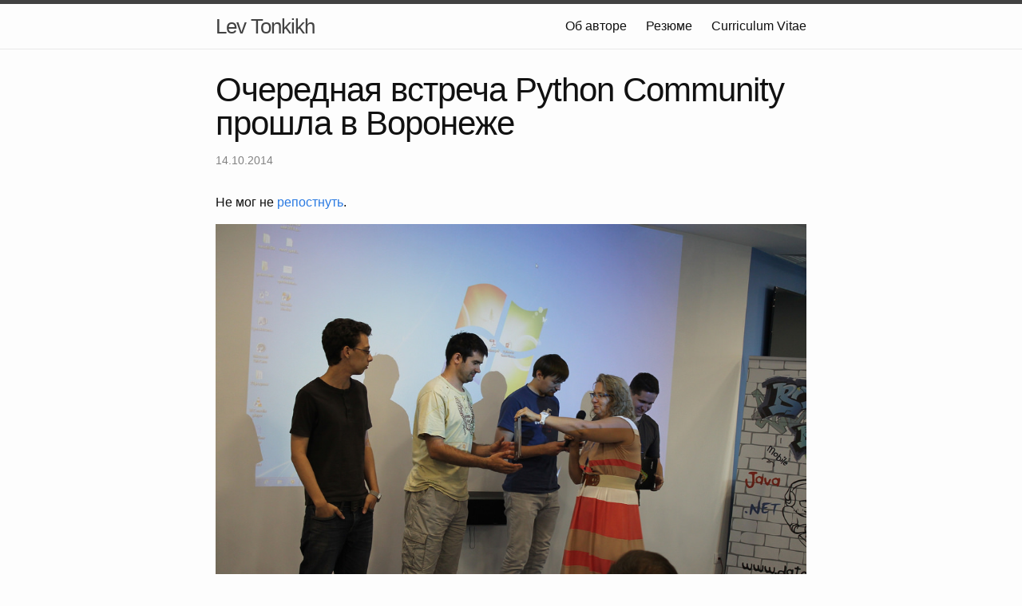

--- FILE ---
content_type: text/html; charset=utf-8
request_url: https://omgit.ru/blog/python-community-06-2014
body_size: 4432
content:
<!DOCTYPE html>
<html>

  <head>
    <meta charset="utf-8">
    <meta name="viewport" content="width=device-width initial-scale=1" />
    <meta http-equiv="X-UA-Compatible" content="IE=edge">

    <meta name='yandex-verification' content='6a0613a79d84650e' />
    <meta name="google-site-verification" content="xMLydU2jtNbVu99u4pnWzyfDEdziCwwfUJC_4iE1ChU" />

    <link rel="stylesheet" href="/css/main.css">
</head>

  <!-- Begin Jekyll SEO tag v2.8.0 -->
<title>Очередная встреча Python Community прошла в Воронеже | Lev Tonkikh</title>
<meta name="generator" content="Jekyll v3.9.3" />
<meta property="og:title" content="Очередная встреча Python Community прошла в Воронеже" />
<meta name="author" content="Тонких Лев (leonst998@gmail.com)" />
<meta property="og:locale" content="en_US" />
<meta name="description" content="Встреча Python Community в Воронеже" />
<meta property="og:description" content="Встреча Python Community в Воронеже" />
<link rel="canonical" href="http://omgit.ru/blog/python-community-06-2014" />
<meta property="og:url" content="http://omgit.ru/blog/python-community-06-2014" />
<meta property="og:site_name" content="Lev Tonkikh" />
<meta property="og:type" content="article" />
<meta property="article:published_time" content="2014-10-14T16:09:00+04:00" />
<meta name="twitter:card" content="summary" />
<meta property="twitter:title" content="Очередная встреча Python Community прошла в Воронеже" />
<script type="application/ld+json">
{"@context":"https://schema.org","@type":"BlogPosting","author":{"@type":"Person","name":"Тонких Лев (leonst998@gmail.com)"},"dateModified":"2014-10-14T16:09:00+04:00","datePublished":"2014-10-14T16:09:00+04:00","description":"Встреча Python Community в Воронеже","headline":"Очередная встреча Python Community прошла в Воронеже","mainEntityOfPage":{"@type":"WebPage","@id":"http://omgit.ru/blog/python-community-06-2014"},"url":"http://omgit.ru/blog/python-community-06-2014"}</script>
<!-- End Jekyll SEO tag -->


  <body>

    <header class="site-header">

  <div class="wrapper">

    <a class="site-title" href="/">Lev Tonkikh</a>

    <nav class="site-nav">
      <a href="#" class="menu-icon">
        <svg viewBox="0 0 18 15">
          <path fill="#424242" d="M18,1.484c0,0.82-0.665,1.484-1.484,1.484H1.484C0.665,2.969,0,2.304,0,1.484l0,0C0,0.665,0.665,0,1.484,0 h15.031C17.335,0,18,0.665,18,1.484L18,1.484z"/>
          <path fill="#424242" d="M18,7.516C18,8.335,17.335,9,16.516,9H1.484C0.665,9,0,8.335,0,7.516l0,0c0-0.82,0.665-1.484,1.484-1.484 h15.031C17.335,6.031,18,6.696,18,7.516L18,7.516z"/>
          <path fill="#424242" d="M18,13.516C18,14.335,17.335,15,16.516,15H1.484C0.665,15,0,14.335,0,13.516l0,0 c0-0.82,0.665-1.484,1.484-1.484h15.031C17.335,12.031,18,12.696,18,13.516L18,13.516z"/>
        </svg>
      </a>

      <div class="trigger">
        
          
          <a class="page-link" href="/about/">Об авторе</a>
          
        
          
        
          
        
          
        
          
          <a class="page-link" href="/resume/">Резюме</a>
          
        
          
          <a class="page-link" href="/curriculum-vitae/">Curriculum Vitae</a>
          
        
          
        
          
        
          
        
          
        
      </div>
    </nav>

  </div>

</header>


    <div class="page-content">
      <div class="wrapper">
        <div class="post">

  <header class="post-header">
    <h1 class="post-title">Очередная встреча Python Community прошла в Воронеже</h1>
    <p class="post-meta">14.10.2014</p>
  </header>

  <article class="post-content">
    <p>Не мог не <a href="http://www.dataart.ru/blog/2014/06/ocherednaya-vstrecha-python-community-proshla-v-voronezhe/">репостнуть</a>.</p>

<p><img src="/downloads/python-community-2014-06.png" alt="Спикеры" /></p>

<p>На встрече технического сообщества Python Community Voronezh лучшие питонисты города (по крайней мере, те, кто смог прийти), собрались, чтобы поделиться опытом и обсудить премудрости цифрового шаманства.</p>

<p>Встреча в этот раз получилась даже более насыщенной, чем обычно. Перед гостями выступили сразу четыре отличных спикера с интереснейшими докладами. Выступления не были жестко ограничены одной узкой темой. Обсудили множество граней всеобъемлющего Python: от применения этого языка в игровой индустрии, до анализа социальных сетей.</p>

<!--more-->

<p>Денис Ковалев, Software Developer в DataArt, рассказал о библиотеках и фреймворках Python, используемых для создания игр.</p>

<p>Выступление Димы Милых, Developer в Ivelum, было посвящено тонкостям автоматизации настройки сервера и развертывания Django-проекта.</p>

<p>Лев Тонких, Team Lead в Phoenix Universe, поведал про анализ дружеских связей ВКонтакте с помощью Python.</p>

<p>Выступление Ивана Гришаева, стало приятным сюрпризом для всех собравшихся. Он выступил с докладом «Саблайм текст – ИДЕ моей мечты» и рассказал о полезных любому питонщику плагинах и многом другом.</p>

<h3 id="лирическое-отступление-автора">Лирическое отступление автора</h3>

<p>Начал показывать свою презентацию, ее можно найти на <a href="http://www.slideshare.net/ittalk/social-graph-35686726">slideshare</a>.</p>

<p><img src="/downloads/I-am-python-community-2014-06.png" alt="Я спикер" /></p>

<p><a href="https://www.youtube.com/watch?v=RkcX6ZWU56s#t=8048">YouTube</a></p>

<p><a href="http://habrahabr.ru/post/221251/">Статья на Хабре</a></p>

<p><a href="https://www.flickr.com/photos/outsourcing/sets/72157645072914121/">Больше фото</a></p>

  </article>
</div>
<div id="disqus_thread"></div>
<script type="text/javascript">
        /* * * CONFIGURATION VARIABLES: EDIT BEFORE PASTING INTO YOUR WEBPAGE * * */
        var disqus_shortname = 'omgit'; // required: replace example with your forum shortname

        /* * * DON'T EDIT BELOW THIS LINE * * */
        (function() {
            var dsq = document.createElement('script'); dsq.type = 'text/javascript'; dsq.async = true;
            dsq.src = '//' + disqus_shortname + '.disqus.com/embed.js';
            (document.getElementsByTagName('head')[0] || document.getElementsByTagName('body')[0]).appendChild(dsq);
        })();
</script>
<noscript>Please enable JavaScript to view the <a href="http://disqus.com/?ref_noscript">comments powered by Disqus.</a></noscript>
<a href="http://disqus.com" class="dsq-brlink">comments powered by <span class="logo-disqus">Disqus</span></a>
      </div>
    </div>

    <footer class="site-footer">

  <div class="wrapper">

    <h2 class="footer-heading">Lev Tonkikh</h2>

    <div class="footer-col-wrapper">
      <div class="footer-col  footer-col-1">
        <ul class="contact-list">
          <li>Lev Tonkikh</li>
          <li><a href="mailto:leonst998@gmail.com">leonst998@gmail.com</a></li>
        </ul>
      </div>

      <div class="footer-col  footer-col-2">
        <ul class="social-media-list">
          
          <li>
            <a href="https://github.com/stleon" target="_blank">
              <span class="icon  icon--github">
                <svg viewBox="0 0 16 16">
                  <path fill="#828282" d="M7.999,0.431c-4.285,0-7.76,3.474-7.76,7.761 c0,3.428,2.223,6.337,5.307,7.363c0.388,0.071,0.53-0.168,0.53-0.374c0-0.184-0.007-0.672-0.01-1.32 c-2.159,0.469-2.614-1.04-2.614-1.04c-0.353-0.896-0.862-1.135-0.862-1.135c-0.705-0.481,0.053-0.472,0.053-0.472 c0.779,0.055,1.189,0.8,1.189,0.8c0.692,1.186,1.816,0.843,2.258,0.645c0.071-0.502,0.271-0.843,0.493-1.037 C4.86,11.425,3.049,10.76,3.049,7.786c0-0.847,0.302-1.54,0.799-2.082C3.768,5.507,3.501,4.718,3.924,3.65 c0,0,0.652-0.209,2.134,0.796C6.677,4.273,7.34,4.187,8,4.184c0.659,0.003,1.323,0.089,1.943,0.261 c1.482-1.004,2.132-0.796,2.132-0.796c0.423,1.068,0.157,1.857,0.077,2.054c0.497,0.542,0.798,1.235,0.798,2.082 c0,2.981-1.814,3.637-3.543,3.829c0.279,0.24,0.527,0.713,0.527,1.437c0,1.037-0.01,1.874-0.01,2.129 c0,0.208,0.14,0.449,0.534,0.373c3.081-1.028,5.302-3.935,5.302-7.362C15.76,3.906,12.285,0.431,7.999,0.431z"/>
                </svg>
              </span>

              <span class="username">stleon</span>
            </a>
          </li>
          

          
          <li>
            <a href="https://twitter.com/stleon" target="_blank">
              <span class="icon  icon--twitter">
                <svg viewBox="0 0 16 16">
                  <path fill="#828282" d="M15.969,3.058c-0.586,0.26-1.217,0.436-1.878,0.515c0.675-0.405,1.194-1.045,1.438-1.809
                  c-0.632,0.375-1.332,0.647-2.076,0.793c-0.596-0.636-1.446-1.033-2.387-1.033c-1.806,0-3.27,1.464-3.27,3.27 c0,0.256,0.029,0.506,0.085,0.745C5.163,5.404,2.753,4.102,1.14,2.124C0.859,2.607,0.698,3.168,0.698,3.767 c0,1.134,0.577,2.135,1.455,2.722C1.616,6.472,1.112,6.325,0.671,6.08c0,0.014,0,0.027,0,0.041c0,1.584,1.127,2.906,2.623,3.206 C3.02,9.402,2.731,9.442,2.433,9.442c-0.211,0-0.416-0.021-0.615-0.059c0.416,1.299,1.624,2.245,3.055,2.271 c-1.119,0.877-2.529,1.4-4.061,1.4c-0.264,0-0.524-0.015-0.78-0.046c1.447,0.928,3.166,1.469,5.013,1.469 c6.015,0,9.304-4.983,9.304-9.304c0-0.142-0.003-0.283-0.009-0.423C14.976,4.29,15.531,3.714,15.969,3.058z"/>
                </svg>
              </span>

              <span class="username">stleon</span>
            </a>
          </li>
          
        </ul>
      </div>

      <div class="footer-col  footer-col-3">
        <p class="text">In Console We Trust. Code hard. Or die. Программист и идейный вдохновитель.</p>
      </div>
    </div>

  </div>

</footer>

    <!-- Yandex.Metrika counter --><script type="text/javascript"> (function (d, w, c) { (w[c] = w[c] || []).push(function() { try { w.yaCounter20197111 = new Ya.Metrika({ id:20197111, webvisor:true }); } catch(e) { } }); var n = d.getElementsByTagName("script")[0], s = d.createElement("script"), f = function () { n.parentNode.insertBefore(s, n); }; s.type = "text/javascript"; s.async = true; s.src = (d.location.protocol == "https:" ? "https:" : "http:") + "//mc.yandex.ru/metrika/watch.js"; if (w.opera == "[object Opera]") { d.addEventListener("DOMContentLoaded", f, false); } else { f(); } })(document, window, "yandex_metrika_callbacks");</script><noscript><div><img src="//mc.yandex.ru/watch/20197111" style="position:absolute; left:-9999px;" alt="" /></div></noscript><!-- /Yandex.Metrika counter -->
  </body>

</html>
